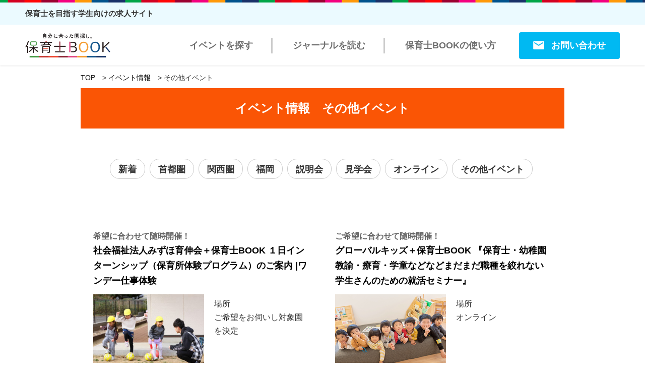

--- FILE ---
content_type: text/html; charset=UTF-8
request_url: https://hoikushibook.com/event-category/other/
body_size: 5334
content:

<!DOCTYPE html>
<html lang="ja">
<head>
<!-- Google tag (gtag.js) -->
<script async src="https://www.googletagmanager.com/gtag/js?id=G-J39WJEPSLD"></script>
<script>
  window.dataLayer = window.dataLayer || [];
  function gtag(){dataLayer.push(arguments);}
  gtag('js', new Date());

  gtag('config', 'G-J39WJEPSLD');
</script>
<meta charset="UTF-8">
<title>イベント情報｜保育士の求人・転職・募集【保育士BOOK】</title>
<meta name="viewport" content="width=device-width,initial-scale=1.0,minimum-scale=1.0">
<meta name="description" content="『保育士BOOK』は、保育園や保育士の生の声をお届けする保育情報メディアです。保育園を取り巻く先端の情報やモデルとなる保育士さんのご紹介など、どんどん行なっていきます。">
<meta name="keywords" content="">
<meta name="format-detection" content="telephone=no">
<link rel="icon" href="/favicon.ico">
<!-----css------>
<link rel="stylesheet" href="/css/normalize.css">
<link rel="stylesheet" href="/css/common.css?20260118124036">

<link rel="stylesheet" href="/css/event.css?20260118124036">
<link rel="stylesheet" href="/css/magnific-popup.css">

<link rel="stylesheet" href="/css/tab.css?20260118124036">

<!--javascript-->
<script src="/js/jquery-3.6.0.min.js"></script>
<script src="/js/common.js?20221027"></script>
<script src="/js/jquery.magnific-popup.min.js"></script>
<script src="/js/event.js?20260118124036"></script>
<meta name='robots' content='max-image-preview:large' />
<style id='classic-theme-styles-inline-css' type='text/css'>
/*! This file is auto-generated */
.wp-block-button__link{color:#fff;background-color:#32373c;border-radius:9999px;box-shadow:none;text-decoration:none;padding:calc(.667em + 2px) calc(1.333em + 2px);font-size:1.125em}.wp-block-file__button{background:#32373c;color:#fff;text-decoration:none}
</style>
<link rel="canonical" href="https://hoikushibook.com/event/event-category/other/"><script src="https://cdnjs.cloudflare.com/ajax/libs/jquery-cookie/1.4.1/jquery.cookie.js"></script>
<!-- Meta Pixel Code -->
<script>
!function(f,b,e,v,n,t,s)
{if(f.fbq)return;n=f.fbq=function(){n.callMethod?
n.callMethod.apply(n,arguments):n.queue.push(arguments)};
if(!f._fbq)f._fbq=n;n.push=n;n.loaded=!0;n.version='2.0';
n.queue=[];t=b.createElement(e);t.async=!0;
t.src=v;s=b.getElementsByTagName(e)[0];
s.parentNode.insertBefore(t,s)}(window, document,'script',
'https://connect.facebook.net/en_US/fbevents.js');
fbq('init', '1511566396281040');
fbq('track', 'PageView');
</script>
<noscript><img height="1" width="1" style="display:none"
src="https://www.facebook.com/tr?id=1511566396281040&ev=PageView&noscript=1"
/></noscript>
<!-- End Meta Pixel Code -->

<!-- Google Tag Manager -->
<script>(function(w,d,s,l,i){w[l]=w[l]||[];w[l].push({'gtm.start':
new Date().getTime(),event:'gtm.js'});var f=d.getElementsByTagName(s)[0],
j=d.createElement(s),dl=l!='dataLayer'?'&l='+l:'';j.async=true;j.src=
'https://www.googletagmanager.com/gtm.js?id='+i+dl;f.parentNode.insertBefore(j,f);
})(window,document,'script','dataLayer','GTM-KSFQT3XW');</script>
<!-- End Google Tag Manager -->

</head>

<body>

<!-- Google Tag Manager (noscript) -->
<noscript><iframe src="https://www.googletagmanager.com/ns.html?id=GTM-KSFQT3XW"
height="0" width="0" style="display:none;visibility:hidden"></iframe></noscript>
<!-- End Google Tag Manager (noscript) -->
<header>
	<div id="header-catchphrase">
		<p>保育士を目指す学生向けの求人サイト</p>
	</div>
	<div class="nav_wrap">
		<h1 class="sp_h1"><a href="/"><img src="/images/common/header_logo.png" alt="保育士BOOK"></a></h1>
		<div class="sp-menu-list">
			<ul>
				<li id="spmenu-contact">
					<a href="/contact/general/">
						<img src="/images/common/icon-header-contact.png" width="53" height="53">
						<span>無料相談</span>
					</a>
				</li>
				<li id="spmenu-search">
					<a href="/search/">
						<img src="/images/common/icon-header-search.png" width="48" height="48">
						<span>求人検索</span>
					</a>
				</li>
				<li id="spmenu-menu" class="Toggle">
					<img src="/images/common/icon-header-menu.png" width="80" height="44">
					<span>メニュー</span>
				</li>
			</ul>
		</div>
		<span class="NavMenu_close"></span>
		<nav class="NavMenu">
			<h1><a href="/"><img src="/images/common/header_logo.png" alt="保育士BOOK"></a></h1>
			<div>
				<ul class="nav_global">
					<li class="nav_global_1 sp"><a href="/search/" id="sp-menu-job">求人を探す</a></li>
					<li class="nav_global_2"><a href="/event/" id="sp-menu-event">イベントを探す</a></li>
					<li class="nav_global_3"><a href="/journal/" id="sp-menu-journal">ジャーナルを読む</a></li>
					<li class="nav_global_4"><a href="/start-guide/" id="sp-menu-howto">保育士BOOKの使い方</a></li>
				</ul>
			</div>
			<div class="sp NavMenu_banner">
				<div>
					<a href="https://liff.line.me/1656189588-NK0WnrJE/landing?follow=%40tmu5208o&lp=eBTOUn&liff_id=1656189588-NK0WnrJE">
						<img src="/images/common/banner-menu-line.png" width="668" height="136" alt="LINEでプロに就活相談">
					</a>
				</div>
			</div>
		</nav>
		<div class="nav_contact_wrap">
			<ul class="nav_contact">
				<li class="pc">
					<a href="/contact/general/">お問い合わせ</a>
				</li>
			</ul>
		</div>
	</div>
</header>
<main id="event" class="wrap">
<nav class="bread">
<ul>
<li><a href="/">TOP</a></li>
<li><a href="/event/">イベント情報</a></li>
<li>その他イベント</li>
</ul>
</nav>
<h2 class="page_title">イベント情報　その他イベント</h2>
<div class="slider"></div>
<div class="category">
<ul>
<li><a href="/event-category/new">新着</a></li>
<li><a href="/event-category/capital">首都圏</a></li>
<li><a href="/event-category/kansai">関西圏</a></li>
<li><a href="/event-category/fukuoka">福岡</a></li>
<li><a href="/event-category/information">説明会</a></li>
<li><a href="/event-category/tour">見学会</a></li>
<li><a href="/event-category/online">オンライン</a></li>
<li><a href="/event-category/other">その他イベント</a></li>
</ul>
</div>

<article class="list flexbox">

<dl>
<dt>
<a href="https://hoikushibook.com/event/22-057">
<span class="date">希望に合わせて随時開催！</span>社会福祉法人みずほ育伸会＋保育士BOOK １日インターンシップ（保育所体験プログラム）のご案内 |ワンデー仕事体験</a>
</dt>
<dd class="flexbox">
<a href="https://hoikushibook.com/event/22-057">
<img src="https://hoikushibook.com/control2023/wp-content/uploads/2022/02/6DAC25E1-5E9F-472A-955F-9737D254C8CD-300x224.jpeg" class="radius" /></a>
<div>
<ul class="tag flexbox">
<li></li>
<li></li>
</ul>
<p><span>場所</span>ご希望をお伺いし対象園を決定</p>
</div>
</dd>
</dl>
<dl>
<dt>
<a href="https://hoikushibook.com/event/22-002">
<span class="date">ご希望に合わせて随時開催！</span>グローバルキッズ＋保育士BOOK 『保育士・幼稚園教諭・療育・学童などなどまだまだ職種を絞れない学生さんのための就活セミナー』</a>
</dt>
<dd class="flexbox">
<a href="https://hoikushibook.com/event/22-002">
<img src="https://hoikushibook.com/control2023/wp-content/uploads/2022/02/2D15BC8F-F44C-4C0A-B9D7-5137378DE9C0.png" class="radius" /></a>
<div>
<ul class="tag flexbox">
<li></li>
<li></li>
</ul>
<p><span>場所</span>オンライン</p>
</div>
</dd>
</dl>
<dl>
<dt>
<a href="https://hoikushibook.com/event/22-003">
<span class="date">ご希望に合わせて随時開催！</span>LITALICOジュニア＋保育士BOOK 『保育士・幼稚園教諭・療育・学童などなどまだまだ職種を絞れない学生さんのための就活セミナー』</a>
</dt>
<dd class="flexbox">
<a href="https://hoikushibook.com/event/22-003">
<img src="https://hoikushibook.com/control2023/wp-content/uploads/2022/02/LITALICO-TOP-300x198.png" class="radius" /></a>
<div>
<ul class="tag flexbox">
<li></li>
<li></li>
</ul>
<p><span>場所</span>オンライン</p>
</div>
</dd>
</dl>
<dl>
<dt>
<a href="https://hoikushibook.com/event/22-004">
<span class="date">ご希望に合わせて随時開催！</span>ニチイ＋保育士BOOK 『福祉業界！？保育業界！？教育業界！？まだまだ業界を絞れない学生さんのための就活セミナー』</a>
</dt>
<dd class="flexbox">
<a href="https://hoikushibook.com/event/22-004">
<img src="https://hoikushibook.com/control2023/wp-content/uploads/2022/02/YA211219_1194-1-300x224.jpg" class="radius" /></a>
<div>
<ul class="tag flexbox">
<li></li>
<li></li>
</ul>
<p><span>場所</span>オンライン</p>
</div>
</dd>
</dl>
<dl>
<dt>
<a href="https://hoikushibook.com/event/22-005">
<span class="date">ご希望に合わせて随時開催！</span>ポピンズ＋保育士BOOK 『保育資格のキャリアの可能性を考える就活セミナー』</a>
</dt>
<dd class="flexbox">
<a href="https://hoikushibook.com/event/22-005">
<img src="https://hoikushibook.com/control2023/wp-content/uploads/2022/02/CB9497A4-68A0-429F-8E6F-F0B827596A9A-300x224.jpeg" class="radius" /></a>
<div>
<ul class="tag flexbox">
<li></li>
<li></li>
</ul>
<p><span>場所</span>オンライン</p>
</div>
</dd>
</dl>
<dl>
<dt>
<a href="https://hoikushibook.com/event/22-006">
<span class="date">ご希望に合わせて随時開催！</span>社会福祉法人まあれ愛恵会 と保育士BOOK共催　 『キャリアを考える２０２３・２４就活セミナー』 オンライン</a>
</dt>
<dd class="flexbox">
<a href="https://hoikushibook.com/event/22-006">
<img src="https://hoikushibook.com/control2023/wp-content/uploads/2022/02/C6C29C3A-39E3-48E0-B214-E0124A0F4BEA.png" class="radius" /></a>
<div>
<ul class="tag flexbox">
<li></li>
<li></li>
</ul>
<p><span>場所</span>オンライン</p>
</div>
</dd>
</dl>
<dl>
<dt>
<a href="https://hoikushibook.com/event/22-007">
<span class="date">ご希望に合わせて随時開催！</span>株式会社クオリス と保育士BOOK共催　 『キャリアを考える２０２３・２４就活セミナー』 オンライン</a>
</dt>
<dd class="flexbox">
<a href="https://hoikushibook.com/event/22-007">
<img src="https://hoikushibook.com/control2023/wp-content/uploads/2022/02/7C5D9D2D-4017-4478-8606-E2C21D011497.png" class="radius" /></a>
<div>
<ul class="tag flexbox">
<li></li>
<li></li>
</ul>
<p><span>場所</span>オンライン</p>
</div>
</dd>
</dl>
<dl>
<dt>
<a href="https://hoikushibook.com/event/22-008">
<span class="date">ご希望に合わせて随時開催！</span>社会福祉法人わおわお福祉会 と保育士BOOK共催　 『キャリアを考える２０２３・２４就活セミナー』 オンライン</a>
</dt>
<dd class="flexbox">
<a href="https://hoikushibook.com/event/22-008">
<img src="https://hoikushibook.com/control2023/wp-content/uploads/2022/02/F6AD6131-F678-41C3-90E8-0F41B7D29754.png" class="radius" /></a>
<div>
<ul class="tag flexbox">
<li></li>
<li></li>
</ul>
<p><span>場所</span>オンライン</p>
</div>
</dd>
</dl>
<dl>
<dt>
<a href="https://hoikushibook.com/event/22-009">
<span class="date">ご希望に合わせて随時開催！</span>AIAI Child Care株式会社 と保育士BOOK共催　 『キャリアを考える２０２３・２４就活セミナー』 オンライン</a>
</dt>
<dd class="flexbox">
<a href="https://hoikushibook.com/event/22-009">
<img src="https://hoikushibook.com/control2023/wp-content/uploads/2022/02/AIAI-共催_イベント詳細用-300x224.png" class="radius" /></a>
<div>
<ul class="tag flexbox">
<li></li>
<li></li>
</ul>
<p><span>場所</span>オンライン</p>
</div>
</dd>
</dl>
<dl>
<dt>
<a href="https://hoikushibook.com/event/22-010">
<span class="date">ご希望に合わせて随時開催！</span>中央出版株式会社　アイン保育園 と保育士BOOK共催　 『キャリアを考える２０２３・２４就活セミナー』 オンライン</a>
</dt>
<dd class="flexbox">
<a href="https://hoikushibook.com/event/22-010">
<img src="https://hoikushibook.com/control2023/wp-content/uploads/2022/02/e1645159448291-300x205.jpg" class="radius" /></a>
<div>
<ul class="tag flexbox">
<li></li>
<li></li>
</ul>
<p><span>場所</span>オンライン</p>
</div>
</dd>
</dl>
<dl>
<dt>
<a href="https://hoikushibook.com/event/22-011">
<span class="date">ご希望に合わせて随時開催！</span>社会福祉法人大地会 と保育士BOOK共催　 『キャリアを考える２０２３・２４就活セミナー』 オンライン</a>
</dt>
<dd class="flexbox">
<a href="https://hoikushibook.com/event/22-011">
<img src="https://hoikushibook.com/control2023/wp-content/uploads/2022/02/8E334036-44A5-4ADB-A1C6-AF91C5633C77-300x224.jpeg" class="radius" /></a>
<div>
<ul class="tag flexbox">
<li></li>
<li></li>
</ul>
<p><span>場所</span>オンライン</p>
</div>
</dd>
</dl>
<dl>
<dt>
<a href="https://hoikushibook.com/event/22-012">
<span class="date">ご希望に合わせて随時開催！</span>うぐす保育園 と保育士BOOK共催　 『キャリアを考える２０２３・２４就活セミナー』 オンライン</a>
</dt>
<dd class="flexbox">
<a href="https://hoikushibook.com/event/22-012">
<img src="https://hoikushibook.com/control2023/wp-content/uploads/2022/02/640E2978-B19F-4CC7-AC84-EAB6D2D3B63A-300x224.jpeg" class="radius" /></a>
<div>
<ul class="tag flexbox">
<li></li>
<li></li>
</ul>
<p><span>場所</span>オンライン</p>
</div>
</dd>
</dl>
<dl>
<dt>
<a href="https://hoikushibook.com/event/22-027">
<span class="date">ご希望に合わせて随時開催！</span>株式会社ニリアバニー と保育士BOOK共催　 『キャリアを考える２０２３・２４就活セミナー』 オンライン</a>
</dt>
<dd class="flexbox">
<a href="https://hoikushibook.com/event/22-027">
<img src="https://hoikushibook.com/control2023/wp-content/uploads/2022/02/9DE0C7C0-7266-43B6-A36D-957DCC202FF4-300x290.png" class="radius" /></a>
<div>
<ul class="tag flexbox">
<li></li>
<li></li>
</ul>
<p><span>場所</span>オンライン</p>
</div>
</dd>
</dl>
<dl>
<dt>
<a href="https://hoikushibook.com/event/22-028">
<span class="date">ご希望に合わせて随時開催！</span>株式会社木下の保育 と保育士BOOK共催　 『キャリアを考える２０２３・２４就活セミナー』 オンライン</a>
</dt>
<dd class="flexbox">
<a href="https://hoikushibook.com/event/22-028">
<img src="https://hoikushibook.com/control2023/wp-content/uploads/2021/03/D-1-300x224.png" class="radius" /></a>
<div>
<ul class="tag flexbox">
<li></li>
<li></li>
</ul>
<p><span>場所</span>オンライン</p>
</div>
</dd>
</dl>
<dl>
<dt>
<a href="https://hoikushibook.com/event/22-015">
<span class="date">ご希望に合わせて随時開催！</span>社会福祉法人みずほ育伸会 と保育士BOOK共催　 『キャリアを考える２０２３・２４就活セミナー』 オンライン</a>
</dt>
<dd class="flexbox">
<a href="https://hoikushibook.com/event/22-015">
<img src="https://hoikushibook.com/control2023/wp-content/uploads/2022/02/6DAC25E1-5E9F-472A-955F-9737D254C8CD-300x224.jpeg" class="radius" /></a>
<div>
<ul class="tag flexbox">
<li></li>
<li></li>
</ul>
<p><span>場所</span>オンライン</p>
</div>
</dd>
</dl>
<dl>
<dt>
<a href="https://hoikushibook.com/event/22-013">
<span class="date">ご希望に合わせて随時開催！</span>株式会社キッズフォレ と保育士BOOK共催　 『キャリアを考える２０２３・２４就活セミナー』 オンライン</a>
</dt>
<dd class="flexbox">
<a href="https://hoikushibook.com/event/22-013">
<img src="https://hoikushibook.com/control2023/wp-content/uploads/2022/02/C3E01A2B-3CF0-4A16-80CE-5EFD5541F934.png" class="radius" /></a>
<div>
<ul class="tag flexbox">
<li></li>
<li></li>
</ul>
<p><span>場所</span>オンライン</p>
</div>
</dd>
</dl>
<dl>
<dt>
<a href="https://hoikushibook.com/event/22-026">
<span class="date">ご希望に合わせて随時開催！</span>ピジョンハーツ株式会社 と保育士BOOK共催　 『キャリアを考える２０２３・２４就活セミナー』 オンライン</a>
</dt>
<dd class="flexbox">
<a href="https://hoikushibook.com/event/22-026">
</a>
<div>
<ul class="tag flexbox">
<li></li>
<li></li>
</ul>
<p><span>場所</span>オンライン</p>
</div>
</dd>
</dl>
<dl>
<dt>
<a href="https://hoikushibook.com/event/22-025">
<span class="date">ご希望に合わせて随時開催！</span>株式会社アンジェリカ と保育士BOOK共催　 『キャリアを考える２０２３・２４就活セミナー』 オンライン</a>
</dt>
<dd class="flexbox">
<a href="https://hoikushibook.com/event/22-025">
<img src="https://hoikushibook.com/control2023/wp-content/uploads/2021/12/アンジェリカえほん保育園1-300x161.png" class="radius" /></a>
<div>
<ul class="tag flexbox">
<li></li>
<li></li>
</ul>
<p><span>場所</span>オンライン</p>
</div>
</dd>
</dl>
<dl>
<dt>
<a href="https://hoikushibook.com/event/22-014">
<span class="date">ご希望に合わせて随時開催！</span>社会福祉法人檸檬会 と保育士BOOK共催　 『キャリアを考える２０２３・２４就活セミナー』 オンライン</a>
</dt>
<dd class="flexbox">
<a href="https://hoikushibook.com/event/22-014">
<img src="https://hoikushibook.com/control2023/wp-content/uploads/2022/02/檸檬会１-300x200.jpg" class="radius" /></a>
<div>
<ul class="tag flexbox">
<li></li>
<li></li>
</ul>
<p><span>場所</span>オンライン</p>
</div>
</dd>
</dl>
<dl>
<dt>
<a href="https://hoikushibook.com/event/22-048">
<span class="date">ご希望に合わせて随時開催！</span>社会福祉法人まあれ愛恵会＋保育士BOOK １日インターンシップ（保育所体験プログラム）のご案内 | ワンデー仕事体験</a>
</dt>
<dd class="flexbox">
<a href="https://hoikushibook.com/event/22-048">
<img src="https://hoikushibook.com/control2023/wp-content/uploads/2022/02/C6C29C3A-39E3-48E0-B214-E0124A0F4BEA.png" class="radius" /></a>
<div>
<ul class="tag flexbox">
<li></li>
<li></li>
</ul>
<p><span>場所</span>ご希望をお伺いし対象園を決定</p>
</div>
</dd>
</dl>
<dl>
<dt>
<a href="https://hoikushibook.com/event/22-049">
<span class="date">ご希望に合わせて随時開催！</span>株式会社クオリス＋保育士BOOK １日インターンシップ（保育所体験プログラム）のご案内 | ワンデー仕事体験</a>
</dt>
<dd class="flexbox">
<a href="https://hoikushibook.com/event/22-049">
<img src="https://hoikushibook.com/control2023/wp-content/uploads/2022/02/7C5D9D2D-4017-4478-8606-E2C21D011497.png" class="radius" /></a>
<div>
<ul class="tag flexbox">
<li></li>
<li></li>
</ul>
<p><span>場所</span>ご希望をお伺いし対象園を決定</p>
</div>
</dd>
</dl>
<dl>
<dt>
<a href="https://hoikushibook.com/event/22-050">
<span class="date">ご希望に合わせて随時開催！</span>社会福祉法人わおわお福祉会＋保育士BOOK １日インターンシップ（保育所体験プログラム）のご案内 | ワンデー仕事体験</a>
</dt>
<dd class="flexbox">
<a href="https://hoikushibook.com/event/22-050">
<img src="https://hoikushibook.com/control2023/wp-content/uploads/2022/02/50A8401-1-e1645159919721-300x200.jpg" class="radius" /></a>
<div>
<ul class="tag flexbox">
<li></li>
<li></li>
</ul>
<p><span>場所</span>ご希望をお伺いし対象園を決定</p>
</div>
</dd>
</dl>
<dl>
<dt>
<a href="https://hoikushibook.com/event/22-051">
<span class="date">ご希望に合わせて随時開催！</span>中央出版株式会社アイン保育園＋保育士BOOK １日インターンシップ（保育所体験プログラム）のご案内 |ワンデー仕事体験</a>
</dt>
<dd class="flexbox">
<a href="https://hoikushibook.com/event/22-051">
<img src="https://hoikushibook.com/control2023/wp-content/uploads/2022/02/e1645159448291-300x205.jpg" class="radius" /></a>
<div>
<ul class="tag flexbox">
<li></li>
<li></li>
</ul>
<p><span>場所</span>ご希望をお伺いし対象園を決定</p>
</div>
</dd>
</dl>
<dl>
<dt>
<a href="https://hoikushibook.com/event/22-053">
<span class="date">ご希望に合わせて随時開催！</span>社会福祉法人大地会＋保育士BOOK １日インターンシップ（保育所体験プログラム）のご案内 |ワンデー仕事体験</a>
</dt>
<dd class="flexbox">
<a href="https://hoikushibook.com/event/22-053">
<img src="https://hoikushibook.com/control2023/wp-content/uploads/2022/02/8E334036-44A5-4ADB-A1C6-AF91C5633C77-300x224.jpeg" class="radius" /></a>
<div>
<ul class="tag flexbox">
<li></li>
<li></li>
</ul>
<p><span>場所</span>ご希望をお伺いし対象園を決定</p>
</div>
</dd>
</dl>
<dl>
<dt>
<a href="https://hoikushibook.com/event/22-056">
<span class="date">ご希望に合わせて随時開催！</span>社会福祉法人檸檬会＋保育士BOOK １日インターンシップ（保育所体験プログラム）のご案内 |ワンデー仕事体験</a>
</dt>
<dd class="flexbox">
<a href="https://hoikushibook.com/event/22-056">
<img src="https://hoikushibook.com/control2023/wp-content/uploads/2022/02/檸檬会１-300x200.jpg" class="radius" /></a>
<div>
<ul class="tag flexbox">
<li></li>
<li></li>
</ul>
<p><span>場所</span>ご希望をお伺いし対象園を決定</p>
</div>
</dd>
</dl>
<dl>
<dt>
<a href="https://hoikushibook.com/event/22-044">
<span class="date">ご希望に合わせて平日にて随時開催！</span>ピジョンハーツ株式会社＋保育士BOOK １日保育所体験プログラムのご案内 | ワンデー仕事体験</a>
</dt>
<dd class="flexbox">
<a href="https://hoikushibook.com/event/22-044">
</a>
<div>
<ul class="tag flexbox">
<li></li>
<li></li>
</ul>
<p><span>場所</span>練馬区または大田区内の認可園</p>
</div>
</dd>
</dl>

</article>
</main>

<footer class="footer">
    <!-- <div class="banner_staion2024">
<a href="https://hoikushibook.com/journal/4570/?utm_source=hoikushibook&utm_medium=banner&utm_campaign=20231010"><img src="/images/common/banner_station20231010.png"></a>
</div> -->
<section class="wrap">
<div class="line_banner">
<a href="https://liff.line.me/1656189588-NK0WnrJE/landing?follow=%40tmu5208o&lp=yxKoR0&liff_id=1656189588-NK0WnrJE" target="_blank" class="img">友達追加で最新情報をゲット！LINEで就活</a>
</div>
<div class="sns_icon">
<a href="https://liff.line.me/1656189588-NK0WnrJE/landing?follow=%40tmu5208o&lp=yxKoR0&liff_id=1656189588-NK0WnrJE" target="_blank" class="img">LINE</a>
<a href="https://www.facebook.com/hoikushibook/" target="_blank" class="img">facebook</a>
<a href="https://twitter.com/hoikushibook" target="_blank" class="img">X</a>
<a href="https://www.instagram.com/hoikushibook/" target="_blank" class="img">instagram</a>
<a href="https://www.youtube.com/channel/UCtIlSdLbq4807QehPrDf4Cg" target="_blank" class="img">youtube</a>
</div>

<div class="footer-links">
    <ul>
        <li>
            <span>活用する</span>
            <ul>
                <li><a href="/start-guide/">初めての方はこちら</a></li>
                <li><a href="/event/">イベント</a></li>
                <li><a href="/journal/">ジャーナル</a></li>
                <li><a href="https://hoikushibook-library.actibookone.com/" target="_blank" rel="noopener noreferrer">DXライブラリー</a></li>
            </ul>
        </li>
    </ul>
    <ul>
        <li>
            <span>探す</span>
            <ul>
                <li><a href="/news/">新着情報</a></li>
                <li><a href="/nursery-area//">園・施設を探す</a></li>
                <li><a href="/schools/">先輩インタビューを探す</a></li>
                <li><a href="/keyword/">特徴キーワードから探す</a></li>
            </ul>
        </li>
    </ul>
    <ul>
        <li>
            <span>就活する</span>
            <ul>
                <li><a href="/support/">就活サポート</a></li>
                <li><a href="/new-graduate/tour/">園見学ツアー</a></li>
                <li><a href="https://liff.line.me/1656189588-NK0WnrJE/landing?follow=%40tmu5208o&lp=r37jHW&liff_id=1656189588-NK0WnrJE" target="_blank" rel="noopener noreferrer">LINEで就活相談</a></li>
            </ul>
        </li>
    </ul>
    <ul>
        <li>
            <span>運営情報</span>
            <ul>
                <li><a href="/about/">保育士BOOKとは</a></li>
                <li><a href="https://notch.co.jp/" target="_blank" rel="noopener noreferrer">運営会社</a></li>
                <li><a href="/privacy/">プライバシーポリシー</a></li>
                <li><a href="/contact/general/">お問い合わせ</a></li>
            </ul>
        </li>
    </ul>
</div>
</section>
<small>&copy;2022 HoikushiBook 保育士BOOK</small>
</footer>
</body>
</html>


--- FILE ---
content_type: text/css
request_url: https://hoikushibook.com/css/common.css?20260118124036
body_size: 3505
content:
@charset "utf-8";

/*--全体共通のスタイル--*/
pre.cake-error {
    white-space: pre-wrap;
    font-size: 14px;
}
body {
    font-family: "Yu Gothic Medium", "游ゴシック Medium", YuGothic, 游ゴシック体, "ヒラギノ角ゴ Pro W3", メイリオ, sans-serif;
    color: #333333;
    margin: 0;
    line-height: 1.7;
    font-size: 16px;
    -webkit-font-smoothing: antialiased;
    -moz-osx-font-smoothing: grayscale;
}
.pc {
    display: block;
}
.sp {
    display: none !important;
}
p {
    margin: 0;
    word-wrap: break-word;
}
a {
    text-decoration: none;
    color: #333333;
}
a:hover {
    opacity: 0.8;
}
.wrap {
    overflow: hidden;
    width: 960px;
    margin: 0 auto;
}
ul {
    margin: 0;
    padding: 0;
    list-style: none;
}
dd {
    margin: 0;
}
figure {
    margin: 0;
    padding: 0;
}
.left {
    float: left;
}
.right {
    float: right;
}
.float_fix {
	overflow: hidden;
}
.clearfix:after {
    content: " ";
    display: block;
    clear: both;
}
.flexbox {
    display:-webkit-box;
  	display:-ms-flexbox;
    display: flex;
    -ms-flex-wrap: wrap;
    flex-wrap: wrap;
    -webkit-box-pack: justify;
	-ms-flex-pack: justify;
    justify-content: space-between;
    align-items: flex-start;
}
.img {
    overflow: hidden;
    max-width: 100%;
    text-indent: 100%;
    white-space: nowrap;
    display: block;
}

article {
    margin: 0;
    padding: 0;
}
section {
    margin: 0;
    padding: 0;
}

input {
    padding: 0;
    border: none;
    border-radius: 0;
    outline: none;
    background: none;
}
.active {
    display: block;
}
.passive {
    display: none;
}

/*--全体共通のスタイルここまで--*/

/*--header--*/

header {
    width:100%;
    height: auto;
    position:fixed;
    z-index: 100;
    background-color: #ffffff;
    background-image: url("../images/common/colorline.png");
    background-size: auto 5px;
    background-repeat: repeat-x;
    background-position: left top;
    box-shadow: 0 0 3px #ccc;
}
header #header-catchphrase {
    margin: 5px auto 0;
    background: #EBFAFF;
}
header #header-catchphrase p {
    float: none;
    width: 1180px;
    margin: 0 auto;
    padding: 0 5px;
    font-size: 15px;
    font-weight: bold;
    line-height: 2.95;
}
header h1 {
    margin: 20px auto 30px 80px;
    width: 175px;
    height: auto;
    float: left;
}
header h1 img {
    width: 170px;
    height: auto;
}
header p {
    margin: 28px 20px auto auto;
    width: 123px;
    height: auto;
    float: right;
}
header p img {
    width: 123px;
    height: auto;
}
header nav {
    background: #ffffff;
    padding: 0;
    margin-bottom: 20px;
}
header nav > div {
    margin-left: auto;
}
header nav ul li {
    display: inline-block;
    line-height: 1.2;
    border-right: 3px solid #cccccc;
    padding-right: 27px;
}	
header nav ul li:last-of-type {
    border-right: none;
    padding-right: 0;
}
header nav ul li a {
    font-size: 1.1rem;
    font-weight: bold;
    color: #6E6E6E;
}
.nav_wrap span.NavMenu_close {
    display: none;
}
/*--headerここまで--*/

/*--footer--*/

footer {
    margin-top: 60px;
    background-color: #f1f1f1;
    background-image: url("../images/common/colorline.png");
    background-repeat: repeat-x;
    background-position: left bottom;
    padding: 40px 0px 62px;
}
footer div.line_banner {
    text-align: center;
}
footer div.line_banner a {
    width: 357px;
    height: 106px;
    margin: 0 auto 30px;
    background: url(../images/common/banner_line.png) no-repeat;
    background-size: contain;
}
footer div.sns_icon {
    text-align:center;
}
footer div.sns_icon a {
    width: 47px;
    height: 47px;
    display: inline-block;
    margin: 0 6px;
}
footer div.sns_icon a:nth-of-type(1) {
    background:url(../images/common/icon_line.png) no-repeat;
    background-size:contain;
}
footer div.sns_icon a:nth-of-type(2) {
    background:url(../images/common/icon_fb.png) no-repeat;
    background-size:contain;
}
footer div.sns_icon a:nth-of-type(3) {
    background:url(../images/common/icon_x.png) no-repeat;
    background-size:contain;
}
footer div.sns_icon a:nth-of-type(4) {
    background:url(../images/common/icon_insta.png) no-repeat;
    background-size:contain;
}
footer div.sns_icon a:nth-of-type(5) {
    background:url(../images/common/icon_youtube.png) no-repeat;
    background-size:contain;
}
footer div.footer-links {
    display: flex;
    margin: 2rem 5px 0 1rem;
}
footer div.footer-links > ul {
    flex: 1;
    padding: 1rem;
}
footer div.footer-links ul li span {
    display: block;
    margin-bottom: 1px;
    font-weight: bold;
}
footer div.footer-links ul li ul li {
    display: block;
}
footer div.footer-links ul li ul li a {
    display: block;
    padding: 2px 1px;
    font-size: 0.9rem;
}
footer div.footer-links ul li ul li a[target="_blank"]::after {
    content: '';
    display: inline-block;
    width: 11px;
    height: 11px;
    margin-left: 6px;
    background-image: url('/images/common/icon_external.png');
    background-size: 100% 100%;
}
@media screen and (max-width:750px) {
    footer div.footer-links {
        display: block;
        margin: 1rem 0 0;
    }
    footer div.footer-links > ul {
        display: inline-block;
        width: 46%;
        margin: 1rem 0;
        padding: 0 5px;
        vertical-align: top;
    }
    footer div.footer-links ul li ul {
        margin: 0;
    }
    footer div.footer-links ul li span {
        margin-bottom: 5px;
    }
    footer div.footer-links ul li ul li a {
        font-size: 0.9rem;
        line-height: 1.8;
    }
}
footer small {
    display: block;
    text-align: center;
    padding-top: 80px;
    font-size: 12px;
}

/*--footerここまで--*/

/* 就職活動ステーション2024バナー ここから */
.banner_staion2024 a {
    position: fixed;
    right: 10px;
    bottom: 10px;
    z-index: 1;
    width: 480px;
}
.banner_staion2024 a:hover {
    opacity: 1;
    scale: 1.03;
}
.banner_staion2024 a img {
    width: 100%;
    height: auto;
    vertical-align: bottom;
} 
@media screen and (max-width:750px) {
    footer {
        margin-bottom: 80px;
    }
    .banner_staion2024 {
        width: 100%;
        opacity: 1;
    }
    .banner_staion2024 a {
        position: fixed;
        left: 0;
        bottom: 0;
        width: 100%;
        height: auto;
    }
}
/* 就職活動ステーション2024バナー ここまで */

/* 四角バナー ここから */
.banner-square {
    display: none;
    position: fixed;
    right: 1.5rem;
    bottom: 1.5rem;
    z-index: 99;
    width: 240px;
    height: 240px;
    border-radius: 12px;
    box-shadow: 0 0 10px #999;
    background: #fff;
}
.banner-square > div {
    position: relative;
}
.banner-square a {
    display: block;
}
.banner-square a:hover {
    opacity: 0.8;
    cursor: pointer;
}
.banner-square span {
    display: block;
    position: absolute;
    top: -7px;
    right: -7px;
    width: 25px;
    height: 25px;
}
.banner-square span :hover {
    cursor: pointer;
}
.banner-square a img,
.banner-square span img {
    width: 100%;
    height: 100%;
    vertical-align: bottom;
}
/* 四角バナー ここまで */

/*-- スマートフォン用ここから --*/

@media screen and (max-width:750px) { 
    
    /*--全体共通のスタイル--*/
    
    .wrap {
        width:92%;
    }
    .pc {
        display: none !important;
    }
    .sp {
        display: block !important;
    }
    
    /*--全体共通のスタイルここまで--*/
    
    /*--header--*/
    
    header {
        width:100%;
        position: fixed;
        overflow: hidden;
        box-shadow: none;
    }
    header #header-catchphrase {
        margin: 5px 0 0;
    }
    header #header-catchphrase p {
        width: 100%;
        max-width: 100%;
        margin: 0;
        font-size: 12px;
        line-height: 2.4;
        text-align: center;
    }
    header .nav_wrap {
        box-sizing: border-box;
        -webkit-box-sizing: border-box;
        padding: 8px 10px 1px;
    }
    header h1 {
        margin: 8px auto 2px !important;
        width: 33%;
        height: auto;
        float: left;
    }
    header h1 a {
        display: block;
    }
    header h1 img {
        width: 100%;
        height: auto;
    }
    header p {
        margin: 28px 65px auto auto;
        width: 238px;
        max-width: 30%;
        height: auto;
        float: right;
    }
    header p img {
        width: 238px;
        max-width: 100%;
        height: auto;
    }
    
    nav.NavMenu{
        position: fixed;
        z-index: 500;
        top: 0;
        left: 0;
        background: #EEF6F8;
        text-align: center;
        width: 100%;
        height: 100%;
        padding: 70px 30px 2rem;
        overflow-x: hidden;
        overflow-y: scroll;
        transform: translateY(-100%);
        transition: all 0.3s;
        box-sizing: border-box;
        -webkit-box-sizing: border-box;
    }
    nav.NavMenu .searchbox form {
        position: relative;
    }
    nav.NavMenu .searchbox input[type="text"] {
        box-sizing: border-box;
        -webkit-box-sizing: border-box;
        width: 100%;
        padding: 12px 2.8rem 12px 1.0rem;
        border: 2px solid #333;
        border-radius: 4px;
        background: #fff !important;
        font-size: 0.9rem;
        font-weight: bold;
    }
    nav.NavMenu .searchbox input[type="submit"] {
        position: absolute;
        top: 0;
        bottom: 0;
        right: 14px;
        margin: auto;
        width: 23px;
        height: 23px;
        background: url(../images/index/icon_musimegane.png) no-repeat right center #fff;
        background-size: contain;
    }
    nav.NavMenu > p.sp {
        float: none;
        width: 100%;
        max-width: 100%;;
        margin: 1.8rem 1px 4px;
        font-size: 0.9rem;
        font-weight: bold;
        text-align: left;
        box-sizing: border-box;
        -webkit-box-sizing: border-box;
    }
    nav.NavMenu div p {
        box-sizing: border-box;
        -webkit-box-sizing: border-box;
        float: none;
        width: 100%;
        max-width: 100%;
        margin: 0;
        padding: 10px 1rem;
        color: #fff;
        font-weight: bold;
        text-align: left;
        position: relative;
    }
    nav.NavMenu div p:after {
        content: '';
        position: absolute;
        top: 16px;
        right: 14px;
        width: 7px;
        height: 7px;
        border-right: 2px solid #fff;
        border-bottom: 2px solid #fff;
        transform: rotate(45deg);
    }
    nav.NavMenu div p.nm-active:after {
        top: 20px;
        transform: rotate(-135deg);
    }
    nav.NavMenu .sp ul {
        display: none;
        width: 100%;
        margin: 0 auto;
    }
    nav.NavMenu ul li {
        width: 100%;
        position: relative;
    }
    nav.NavMenu ul li a {
        display: block;
        padding: 12px 1.8rem;
        color: #444;
        font-size: 0.9rem;
        font-weight: bold;
        text-align:left;
    }
    
    header nav.NavMenu ul li {
        border-right: none;
        padding-right: 0;
    }

    nav.NavMenu > div.sp {
        margin: 2px 0;
        border-radius: 4px;
    }
    nav.NavMenu > div.sp li {
        border-bottom: 1px solid #fff;
    }
    nav.NavMenu div.NavMenu_keyword {
        background: #fa5505;
    }
    nav.NavMenu div.NavMenu_keyword li {
        background: #fdeadf;
    }
    nav.NavMenu div.NavMenu_staff {
        background: #f4007f;
    }
    nav.NavMenu div.NavMenu_staff li {
        background: #fde6f2;
    }
    nav.NavMenu div.NavMenu_corp {
        background: #12ab55;
    }
    nav.NavMenu div.NavMenu_corp li {
        background: #daf9ea;
    }
    nav.NavMenu div.NavMenu_nursery {
        background: #00538d;
    }
    nav.NavMenu div.NavMenu_nursery li {
        background: #e3faff;
    }
    nav.NavMenu .nav_global li {
        box-sizing: border-box;
        -webkit-box-sizing: border-box;
        margin: 0 0 20px;
        border-radius: 4px;
    }
    nav.NavMenu .nav_global li a {
        margin: 0 !important;
        padding: 15px 1rem 15px 3.3rem !important;
        border-radius: 100px;
        font-size: 1.1rem;
        font-weight: bold;
        line-height: 1.0;
        background: #fff;
        position: relative;
    }
    nav.NavMenu .nav_global li a::before {
        content: '';
        display: inline-block;
        width: auto;
        height: 20px;
        background-size: auto 100%;
        background-repeat: no-repeat;
        background-position: center center;
        position: absolute;
        top: 50%;
        left: 14px;
        transform: translateY(-50%);
    }
    a#sp-menu-job::before,
    a#sp-menu-event::before {
        width: 31px;
        height: 31px;
        background-image: url(../images/common/icon-menu-search.png);
    }
    a#sp-menu-journal::before {
        width: 28px;
        height: 20px;
        background-image: url(../images/common/icon-menu-read.png);
    }
    a#sp-menu-howto::before {
        width: 26px;
        height: 26px;
        background-image: url(../images/common/icon-menu-howto.png);
    }
    nav.NavMenu .NavMenu_banner div {
        margin: 7px 2px 0;
    }
    nav.NavMenu .NavMenu_banner div img {
        width: 100%;
        height: auto;
    }
    nav.NavMenu.active{
        transform: translateY(0%);
    }

    .nav_wrap span.NavMenu_close {
        position: fixed;
        z-index: 10000;
        top: 0;
        right: 0;
        width: 45px;
        height: 45px;
        background: #4A4A4A;
        line-height: 1;
        font-weight: bold;
        color: #fff;
    }
    .nav_wrap span.NavMenu_close:after {
        content: '';
        width: 22px;
        height: 4px;
        background: #fff;
        position: absolute;
        top: 50%;
        left: 50%;
        transform: translate(-50%, -50%) rotate(45deg);
    }
    .nav_wrap span.NavMenu_close:before {
        content: '';
        width: 22px;
        height: 4px;
        background: #fff;
        position: absolute;
        top: 50%;
        left: 50%;
        transform: translate(-50%, -50%) rotate(-45deg);
    }
    header .icon_beginner {
        width: 18px !important;
    }
    header .icon_beginner a {

    }
    header .icon_beginner a img {
        width: 100%;
        height: auto;
    }
    footer ul {
        margin-bottom: 50px;
    }

    /* 四角バナー */
    .banner-square {
        right: 1.0rem;
        bottom: 1.2rem;
        width: 190px;
        height: 190px;
    }
    .banner-square span {
        top: -7px;
        right: -7px;
        width: 28px;
        height: 28px;
    }

    header #search_menu {
        /* display: none !important; */
        padding: 0 !important;
        border-bottom: none !important;
        z-index: 700;
    }
    header #search_menu .sp {
        display: flex !important;
    }
    header #nav_search #search_menu ul li {
        margin: 0 !important;
        padding: 9px 10px;
        border-radius: 0;
        font-size: 14px !important;
    }
    header #nav_search #search_menu ul li span {
        font-size: 14px !important;
        line-height: 1.2;
    }
    main {
        /* padding-top: 58px !important; */
        padding-top: 90px !important;
    }
    main nav li {
        font-size: 12px !important;
    }
}


--- FILE ---
content_type: text/css
request_url: https://hoikushibook.com/css/event.css?20260118124036
body_size: 2476
content:
@charset "utf-8";

/* 共通 */
body {
font-family: "Yu Gothic Medium", "游ゴシック Medium", YuGothic, 游ゴシック体, "ヒラギノ角ゴ Pro W3", メイリオ, sans-serif;
line-height: 1.7;
}
h1,h2,h3,h4,h5,dl {
padding: 0;
margin: 0;
}
a {
text-decoration: none;
color: #000;
}
figure {
margin: 0;
padding: 0;
}
.pc {
display: block;
}
.sp {
display: none;
}
.flex {
display: flex;
}
.grid {
display: grid;
}
.wrap {
max-width: 960px;
margin: 0 auto;
}
.tx_center {
text-align: center;
}
.clear {
clear: both;
}
main {
padding-top: 140px;
}
/*パンくずリスト*/
nav.bread li {
    display: inline-block;
    font-size: 14px;
}
nav.bread li::after {
    content: " >";
    margin-left: 10px;
}
nav.bread li:last-of-type::after {
    content: "";
}
nav.bread {
    margin-bottom: 8px;
}





/*この園へのお問い合わせはこちら！ここから*/
.contact_banner {
    opacity: 0;
}
.contact_banner img {
    height: auto;
    max-width: 100%;
}
/*この園へのお問い合わせはこちら！ここまで*/






@media screen and (max-width: 750px) {
main {
    padding-top: 0px;
}
nav.bread li {
    font-size: 12px;
}
/*この園へのお問い合わせはこちら！ここから*/
.contact_banner {
    width: 100%;
    position: fixed;
    left: 0;
    bottom: 0;
    padding: 8px 0;
    background-color: #f1f1f1;
    background-image: url(../images/houjin/colorline_s.png);
    background-repeat: no-repeat;
    background-position: left bottom;
    background-size: contain;
    opacity: 1;
    z-index: 400;
}
.contact_banner p {
    text-align: center;
    font-size: 16px;
    font-weight: bold;
    margin-bottom: 8px;
}
.contact_banner ul {
    width: 92%;
    margin: 0 auto;
}
.contact_banner ul li {
    width: 30%;
}
.is-hidden {
    visibility: hidden;
    opacity: 0;
}
/*この園へのお問い合わせはこちら！ここまで*/

}    







/* イベント一覧ページ */
h2.page_title {
    text-align: center;
    margin: 0;
    font-size: 24px;
    color: white;
    background: #fa5505;
    padding: 20px 0px;
}
img{
    max-width:100%;
}

article {
    margin: 70px auto;
}
.top_visual {
    text-align: center;
    margin: 0 auto;
}
.top_visual img {
    max-width: 100%; 
}
.slider {
    max-width: 670px;
    margin: 40px auto 60px;
}
.slider .slick-dots li button:before {
    /*font-size: 50px;*/
}
.slider .slick-dots li.slick-active button:before {
    color: #f49e1c;
}

.category ul {
    text-align: center;
}
.category ul li {
    font-size: 18px;
    font-weight: bold;
    display: inline-block;
}
.category ul li a {
    display: inline-block;
    padding: 5px 16px;
    margin-right: 5px;
    height: 28px;
    color: #333333;
    border: 1px solid #cccccc;
    border-radius: 19px;
    background: #ffffff;
}
.category ul li a:nth-last-of-type() {
    margin-right: 0;
}
.category ul li a:hover {
    background: #f3c844;
    border: 1px solid #f3c844;
    border-radius: 19px;
}

.list dl {
    box-sizing: border-box;
    width: 50%;
    margin: 0;
    padding: 30px 25px;
    border-bottom: 1px solid #cccccc;
}
.list dt {
    font-size: 18px;
    font-weight: bold;
    margin-bottom: 12px;
}
.list dt .date {
    display: block;
    color: #666666;
    font-size: 16px;
}
.list dd a {
    display: block;
    width:220px;
}
.list dd div {
    width: 190px;
}
.tag li {
    display: inline-block;
    width: 47%;
    font-size: 12px;
    text-align: center;
    margin-bottom: 5px;
    color: #000000;
    background: #f3c844;
}
.intro .tag li {
    width: 90px;
}
.list dd div span {
    display: block;
}

/* イベント詳細ページ */

.sns {
    margin-top: 20px;
}
.sns ul {
    text-align: center;
}
.sns li {
    display: inline-block;
}
.sns li div span{
    vertical-align:inherit !important;
}
.intro dt {
    font-size: 26px;
    font-weight: bold;
    margin-bottom: 0;
}
.intro dt .date {
    display: block;
    color: #666666;
    font-size: 18px;
}
.intro dd span {
    display: block;
    font-size: 20px;
    font-weight: bold;
    margin-bottom: 14px;
}
.intro dd ul {
    margin-bottom: 25px;
}
.intro .tag li {
    width: 90px;
    font-size: 14px;
    font-weight: bold;
}
.intro p {
    display: block;
    width: 48%;
}

.intro .point {
    margin: 40px 0;
    padding: 30px;
    border: 2px solid #fa5505;
}
.intro .point li {
    font-size: 20px;
    background: url("../images/event/check_on.png") no-repeat left center;
    background-size: 30px 30px;
    margin-bottom: 10px;
    padding-left: 45px;
}
.intro .point li:last-of-type {
    margin-bottom: 0;
}
.intro .sns {
text-align: center;
}
.details h4 {
    font-size: 20px;
    color: #fa5505;
    padding: 0;
    margin-bottom: 10px;
}
.details ul {
    list-style-type: disc;
    padding-left: 1.5em;
    margin-bottom: 30px;
}
table {
    border-collapse: collapse;
}

.details table {
    width: 100%;
}
.details table,.details tr,.details th,.details td {
    border:1px solid #cccccc;   
}
.details th,.details td {
    padding: 20px 30px;  
}
.details th {
    width: 23%;
    background: #f1f2f6;
    text-align: left;
}
.details td a {
    display: block;
    box-sizing: border-box;
    width: 400px;
    font-size: 20px;
    color: #ffffff;
    text-align: center;
    margin: 10px 0 30px 0;
    padding: 10px 60px;
    background: #cccccc;
    border-radius: 5px;
}
.details td a:last-child {
    margin-bottom: 0;
}
.details td a.line {
    background : #4fb848;
}
.details td a.phone {
    background : #0aa252;
}
.details td span {
    padding-left: 22px;
}
.details td span.line-here {
    background: url("../images/event/fukidashi.png") no-repeat center left #fff;
}
.details td span.phone-here {
    background: url("../images/event/smartphoneimg.png") no-repeat center left #fff;
}
.details form button {
    display: block;
    box-sizing: border-box;
    margin: 60px auto 0;
    width: 440px;
    height: 80px;
    border: none;
    border-radius: 10px;
    background: url("../images/event/arrow.png") no-repeat center right 20px #fa5505;
    color: #ffffff;
    font-size: 26px;
    font-weight: bold;
}


h3 {
    font-size: 26px;
    margin-bottom: 0;
    padding: 0 0 5px 0;
    border-left: none;
    border-radius: 0;
    border-bottom: 2px solid #fa5505;
}

#event_single aside {
    margin-bottom: 80px;
}
#event_single aside .list dl {
    border-bottom: none;
}


.details #gform{
position: relative;
width: 100%;
margin-top:100px;
}

.details #gform iframe{
position: absolute;
top: 0;
left: 0;
width: 100%;
height: 100%;
border: none;
}




/*--MOBILE--*/

@media screen and (max-width:479px){
    
    .sp {
        display: block;
    }
    .pc {
        display: none;
    }
    .wrap {
        width: 92%;
        margin: 0 auto;
    }
    img {
        max-width: 100%;
    }
    
    article {
        margin: 40px auto;
    }
    .slider {
        width: 100%;
    }
    .slider li img {
        width: 100%;
    }

    .category ul {
        text-align: left;
    }
    .category ul li {
        font-size: 16px;
    }
    .category ul li a {
        margin-bottom: 7px;
    }

    .list dl {
        width: 100%;
        margin: 0;
        padding: 20px 0;
    }
    .list dt {
        font-size: 18px;
    }
    .list dt .date {
        font-size: 14px;
    }
    .list dd a {
        width: 48%;
        display: block;
    }
    .list dd div {
        width: 48%;
    }
    .list dd div p {
        font-size: 15px;
    }
    
/* イベント詳細ページ */
    
    .intro dt {
        font-size: 20px;
    }
    .intro dt .date {
        font-size: 16px;
    }
    .intro dd span {
        font-size: 18px;
    }
    .intro dd ul {
        margin-bottom: 36px;
    }
    .intro p {
        width: 100%;
        font-size: 14px;
        margin-bottom: 24px;
    }

    .intro .point {
        margin: 20px 0;
        padding: 20px;
        border: 2px solid #fa5505;
    }
    .intro .point li {
        font-size: 14px;
        background: url("../images/event/check_on.png") no-repeat left center;
        background-size: 20px 20px;
        margin-bottom: 10px;
        padding-left: 25px;
    }
    .sns {
        width: 100%;
    }
    .sns ul {
        padding: 0;
    }
    .details h4 {
        font-size: 18px;
    }
    .details ul {
        font-size: 14px;
    }
    table {
        border-collapse: collapse;
    }

    .details table {
        width: 100%;
        font-size: 14px;
	table-layout: fixed;
word-break: break-all;
word-wrap: break-all;
    }
    .details th,.details td {
        padding: 10px;  
    }
    .details th {
        width: 30%;
        white-space: nowrap;
    }
    .details td a {
        width: 100%;
        height: 45px;
        font-size: 18px;
        padding: 8px;
    }
    .details td a.phone {
        height: auto;
    }
    .details td span {
        padding-left: 22px;
    }

    .details form button {
        width: 100%;
        height: 60px;
        font-size: 18px;
    }

    h3 {
        font-size: 20px;
        margin-bottom: 20px;
    }

    #event_single aside {
        margin-bottom: 80px;
    }
    #event_single aside .list dl {
        border-bottom: 1px solid #cccccc;
    }
    
}



--- FILE ---
content_type: text/css
request_url: https://hoikushibook.com/css/tab.css?20260118124036
body_size: 3228
content:
@charset "utf-8";
/* CSS Document */

.nav_wrap {
  width: 1180px;
	margin: 0 auto;
	display: flex;
	justify-content: space-between;
	padding: 15px 5px 13px;
}
h1.sp_h1,
.sp-menu-list {
	display: none;
}
@media (max-width: 750px) {
  .nav_wrap {
    width: 100%;
    display: table;
  }
  .nav_wrap h1.sp_h1 {
    display: table-cell;
    width: 35%;
    vertical-align: middle;
  }
  .nav_wrap .sp-menu-list {
    display: table-cell;
    text-align: right;
  }
  .nav_wrap .sp-menu-list ul li {
    display: inline-block;
    width: 40px;
    height: 22px;
    margin: 0 4px 0 3px;
    padding: 2px;
    font-size: 10px;
    font-weight: bold;
    text-align: center;
  }
  .nav_wrap .sp-menu-list ul li a {
    display: inline-block;
    width: 100%;
    height: 100%;
  }
  .nav_wrap .sp-menu-list ul li span {
    display: inline-block;
    margin-top: 5px;
    line-height: 1;
  }
  #spmenu-contact a,
  #spmenu-menu {
    color: #00B9F2;
  }
  #spmenu-search a {
    color: #FFB700;
  }
  .nav_wrap .sp-menu-list ul li img {
    width: auto;
    height: 100%;
    vertical-align: bottom;
  }
}



header nav {
	background: none;
	display: flex;
  width: 100%;
	align-items: center;
	margin: 0;
}
header h1 {
	display: inline-block;
  line-height: 0;
  height: auto;
	float: none;
	margin: 0;
}
@media screen and (max-width: 640px) {
.NavMenu h1 {
	display: none;
}
}
.nav_wrap .nav_contact_wrap {
	display: flex;
	align-items: center;
	justify-content: space-between;
	background: none;
	margin: 0;
}
@media screen and (max-width: 640px) {
.nav_wrap .nav_contact_wrap {
	display: flex;
	width: 15%;
	align-items: center;
	justify-content: space-between;
	background: none;
	margin: 0;
	position: absolute;
	top: 4px;
  bottom: 0;
	left: 12px;
  margin: auto;
}
}
.nav_wrap ul li {
	padding: 0;
	margin: 0;
}
@media screen and (max-width: 640px) {
.nav_wrap ul.nav_global {
	margin-left: auto;
}
}
.nav_wrap ul.nav_global li {
	
}
.nav_wrap ul.nav_global li:last-child {
	border-right: none;
}
.nav_wrap ul.nav_global li a {
	display: block;
  margin: 0 26px;
	padding: 5px 10px;
}

.nav_wrap ul.nav_contact {
	line-height: 0;
	display: flex;
	justify-content: space-between;
}
.nav_wrap ul.nav_contact li {
	border: none;
	line-height: 0;
	margin-left: 10px;
}
.nav_wrap ul.nav_contact li a {
  display: block;
  width: 200px;
  padding: 17.5px 0;
  background: #00B9F2;
  border-radius: 4px;
  color: #fff;
  font-size: 1.1rem;
  font-weight: bold;
  line-height: 1.0;
  text-align: center;
  position: relative;
}
.nav_wrap ul.nav_contact li a:before {
  content: '';
  display: inline-block;
  margin-right: 14px;
  background: url(../images/common/icon-mail.png) no-repeat center center;
  background-size: 100% 100%;
  width: 22px;
  height: 17.5px;
  vertical-align: middle;
  position: relative;
  top: -2px;
}
@media screen and (max-width: 640px) {
.nav_wrap ul.nav_contact {
	width: 100%;
}
.nav_wrap ul.nav_contact li {
	width: 80%;
	position: relative;
	margin-left: 3%;
}
.nav_wrap ul.nav_contact li:last-child {
	width: 20%;
	margin-left: 3%;
}
.nav_wrap ul.nav_contact li a {
	display: block;
}
.nav_wrap ul.nav_contact li img {
	max-width: 100%;
}
}


section#nav_search {
	display: flex;
	flex-wrap: wrap;
	justify-content: space-between;
	width: 100%;
	margin: 0 auto;
	padding: 0;
}
section#nav_search form {
  margin: 0;
  height: 100%;
}
section#nav_search .searchbox input[type="text"] {
  height: 100%;
}
@media screen and (max-width: 640px) {
section#nav_search {
	background: #eee;
}
}
#nav_search #search_area {
	float: none;
	width: 1105px;
	margin: 0 auto;
	box-sizing: border-box;
}


#nav_search #search_menu {
	display: flex;
	justify-content: center;
	width: 100%;
	border-bottom: 3px solid #ccc;
  padding: 7px 5px 0;
	background: #eee;
}
#nav_search #search_menu.line_houjin {
	border-bottom: 3px solid #12ab55;
}
#nav_search #search_menu.line_en {
	border-bottom: 3px solid #00538d;
}
#nav_search #search_menu.line_interview {
	border-bottom: 3px solid #f4007f;
}
#nav_search #search_menu.line_keyword {
	border-bottom: 3px solid #fa5505;
}
#nav_search search_menu ul {
	display: flex;
	justify-content: space-between;
}
@media screen and (max-width: 640px) {
#nav_search #search_menu ul {
	width: 100%;
	display: flex;
}
}
#nav_search #search_menu ul li {
	display: inline-block;
	width: 200px;
	color: #fff;
	font-size: 0.95rem;
	font-weight: bold;
	text-align: center;
	line-height: 100%;
	padding: 13px 0;
	border-radius: 4px 4px 0 0;
	cursor: pointer;
}
@media screen and (max-width: 640px) {
#nav_search #search_menu ul li {
	display: flex;
	align-items: center;
	justify-content: center;
	width: 31%;
	font-size: 14px;
	padding: 8px 5px 5px;
	margin: 0 2px;
}
#nav_search #search_menu ul li span {
	font-size: 14px;
}
}
#nav_search #search_menu ul li:nth-child(1) {
	background: #12ab55;
}
#nav_search #search_menu ul li:nth-child(2) {
	background: #00538d;
}
#nav_search #search_menu ul li:nth-child(3) {
	background: #f4007f;
}
#nav_search #search_menu ul li:nth-child(4) {
  background: #fa5505;
}



section#nav_search div#search_area .tab-wrap {
  display: flex;
  width: 100%;
  flex-wrap: wrap;
  align-content: flex-start;
  overflow: visible;
  max-width: 1045px;
  margin: 0 auto;
  border-bottom: 0px solid #ccc;
  z-index: 701;
  border-radius: 5px;
  position: absolute;
  box-sizing: border-box;
  
}
@media screen and (max-width: 640px) {
section#nav_search div#search_area .tab-wrap {
  max-width: 92%;
}
}

section#nav_search div#search_area .tab-label {
  color: #00295d;
  cursor: pointer;
  flex: 1;
  font-size: 85%;
  font-weight: bold;
  order: -1;
  padding: 10px 10px;
  position: relative;
  text-align: center;
  transition: cubic-bezier(0.4,0,0.2,1) 0.2s;
  user-select: none;
  white-space: nowrap;
  background: #fff;
  border-right: 5px solid #daf9ea;
  border-radius: 10px 10px 0 0;
  display: inline-block;
  width: 100px;
}
@media screen and (max-width: 640px) {
section#nav_search div#search_area .tab-label {
  font-size: 16px;
  border-left: 1px solid #daf9ea;
  border-right: 1px solid #daf9ea;
  padding: 5px 15px;
  margin-bottom: 2px;
}
}


@media screen and (max-width: 640px) {
section#nav_search div#search_area div#search_en {
    width: 90%;
    height: auto;
    border-radius: 0;
    padding: 5% 5% 10% 5%;
}
}
section#nav_search div#search_area #search_en .tab-label {
  border-right: 5px solid #e3faff;
}
@media screen and (max-width: 640px) {
section#nav_search div#search_area #search_en .tab-label {
  font-size: 16px;
  border-left: 1px solid #e3faff;
  border-right: 1px solid #e3faff;
  padding: 5px 15px;
  margin-bottom: 2px;
}
}
section#nav_search div#search_area #search_interview .tab-label {
  
}
section#nav_search div#search_area .tab-label:hover {
  color: #fff;
  background: #12ab55;
}
section#nav_search div#search_area #search_en .tab-label:hover {
  background: #00538d;
}
section#nav_search div#search_area #search_keyword .tab-label:hover {
  background: #fa5505;
}
section#nav_search div#search_area .tab-label:after {
  background: transparent;
  bottom: 0;
  content: '';
  display: block;
  height: 3px;
  left: 0;
  opacity: 0;
  pointer-events: none;
  position: absolute;
  transform: translateX(100%);
  transition: cubic-bezier(0.4,0,0.2,1) 0.2s 80ms;
  width: 100%;
  z-index: 1;
}
section#nav_search div#search_area .tab-label:last-child {
  border-right: none;
}
section#nav_search div#search_area .tab-switch:checked + .tab-label {
  color: #fff;
  background: #12ab55;
  position: relative;
  display: block;
}
section#nav_search div#search_area #search_en .tab-switch:checked + .tab-label {
  background: #00538d;
}
section#nav_search div#search_area #search_keyword .tab-switch:checked + .tab-label {
  background: #fa5505;
}
section#nav_search div#search_area #search_keyword .tab-label {
  border-right: 2px solid #ffe6da;
}
section#nav_search div#search_area .tab-switch:checked + .tab-label:before {
  line-height: 0%;
  position: absolute;
  bottom: -8px;
  left: 50%;
  transform: translateX(-50%);
}
section#nav_search div#search_area .tab-switch:checked ~ .tab-label::after {
  transform: translateX(-100%);
}
section#nav_search div#search_area .tab-switch:checked + .tab-label::after {
  opacity: 1;
  transform: translateX(0);
}
section#nav_search div#search_area .tab-content {
  height: 0;
  opacity: 0;
  padding: 0px 0px;
  pointer-events: none;
  transform: translateX(-30%);
  transition: transform 0.3s 80ms, opacity 0.3s 80ms;
  width: 960px;
  background: transparent;
}
section#nav_search div#search_area #search_keyword .tab-content {
  width: 1043px;
}
section#nav_search div#search_area .tab-switch:checked ~ .tab-content {
  transform: translateX(30%);
}
section#nav_search div#search_area .tab-switch:checked + .tab-label + .tab-content {
  height: auto;
  opacity: 1;
  order: 1;
  pointer-events: auto;
  transform: translateX(0);
}
section#nav_search div#search_area .tab-wrap::after {
  content: '';
  order: -1;
  width: 100%;
}
section#nav_search div#search_area .tab-switch {
  display: none;
}
section#nav_search div#search_area .tab-content ul {
  font-size: 0;
  display: block;
  padding: 30px 60px;
  border-top: 5px solid #005ead;
}
section#nav_search div#search_area .tab-content ul li {
  display: block;
  text-align: left;
  padding: 20px 5px;
  border-bottom: 1px solid #ddd;
}
section#nav_search div#search_area .tab-content ul li:after {
  content: " ";
  display: block;
  clear: both;
}
section#nav_search div#search_area .tab-content ul li a {
  text-decoration: none;
}
section#nav_search div#search_area .tab-content ol {
	width: 70%;
	margin: 10px auto;
	display: flex;
	flex-wrap: wrap;
	justify-content: flex-start;
	padding: 0;
}
section#nav_search div#search_area #search_keyword .tab-content ol {
  display: block;
  width: 100%;
  margin: 15px auto;
  text-align: center;
}
@media screen and (max-width: 640px) {
section#nav_search div#search_area .tab-content ol {
	width: 100%;
}
}
section#nav_search div#search_area .tab-content ol li {
	list-style: none;
	display: inline-block;
	width: 31%;
	background: #fff url("../images/index/arrow_green.png") no-repeat 90% center;
	background-size: 6px;
	border-bottom: 2px solid #cecece;
	border-radius: 5px;
	margin: 1%;
}
section#nav_search div#search_area .tab-content ol li a {
	display: block;
	color: #00295d;
	font-size: 16px;
	font-weight: bold;
	text-align: center;
	line-height: 100%;
	padding: 12px 20px 10px 10px;
}
section#nav_search div#search_area #search_keyword .tab-content ol li {
  width: auto;
  margin: 3px;
}
section#nav_search div#search_area #search_keyword .tab-content ol li a {
  padding: 10px 20px 10px 10px;
  font-size: 13px;
}

.tab-content ul li:last-child {
  border-bottom: none;
}


section#nav_search div#search_area div {
    width: auto;

    height: auto;
    border-radius: 0 0 0px 0px;
    background: none;
    padding: 0;
}
section#nav_search div#search_area div#search_houjin {
    height: 220px;
    border-radius: 0 0 12px 12px;
    background-color:#daf9ea;
    background-image: url("../images/index/back_building_g.png");
	background-repeat: repeat-x;
    background-position: left bottom;
    padding: 20px;
	position: relative;
	
	display: none;
}
@media screen and (max-width: 640px) {
section#nav_search div#search_area div#search_houjin {
    width: 100%;
    height: 300px;
    border-radius: 0;
    background-color:#daf9ea;
    background-image: url("../images/index/back_building_g.png");
	background-repeat: repeat-x;
    background-position: left bottom;
    padding: 35px 4%;
	box-sizing: border-box;
}
}
section#nav_search div#search_area div#search_houjin:before {
	content: '';
	display: inline-block;
	width: 100%;
	height: 3px;
	background: #12ab55;
	position: absolute;
	top: 63px;
	left: 0;
}
@media screen and (max-width: 640px) {
section#nav_search div#search_area div#search_houjin:before {
	top: 38%;
}
}
section#nav_search div#search_area div#search_en {
    height: 220px;
    border-radius: 0 0 12px 12px;
    background-color: #e3faff;
    background-image: url("../images/index/back_building_b.png");
    background-repeat: repeat-x;
    background-position: left bottom;
    padding: 20px;
	position: relative;
	
	display: none;
}
@media screen and (max-width: 640px) {
section#nav_search div#search_area div#search_en {
    width: 100%;
    height: 300px;
    border-radius: 0;
    padding: 35px 4%;
	box-sizing: border-box;
}
}
section#nav_search div#search_area div#search_en:before {
	content: '';
	display: inline-block;
	width: 100%;
	height: 3px;
	background: #00538d;
	position: absolute;
	top: 63px;
	left: 0;
}
@media screen and (max-width: 640px) {
section#nav_search div#search_area div#search_en:before {
	top: 38%;
}
}
section#nav_search div#search_area div#search_interview {
    width: 100%;
	height: 220px;
    border-radius: 0 0 12px 12px;
    background-color: #fde6f2;
    background-image: url("../images/index/back_building_b.png");
    background-repeat: repeat-x;
    background-position: left bottom;
    padding: 20px;
	box-sizing: border-box;
	position: relative;
	
	display: none;
}
@media screen and (max-width: 640px) {
section#nav_search div#search_area div#search_interview {
    width: 100%;
    height: auto;
    border-radius: 0;
    padding: 5% 5% 10% 5%;
}
}
section#nav_search div#search_area div#search_interview ul {
	display: flex;
	justify-content: center;
}
@media screen and (max-width: 640px) {
section#nav_search div#search_area div#search_interview ul {
	display: block;
	justify-content: center;
}
}
section#nav_search div#search_area div#search_interview ul li {
	list-style: none;
    display: inline-block;
    width: 31%;
    background: #fff url(../images/index/arrow_green.png) no-repeat 90% center;
    background-size: 6px;
    border-bottom: 2px solid #cecece;
    border-radius: 5px;
    margin: 1%;
}
@media screen and (max-width: 640px) {
section#nav_search div#search_area div#search_interview ul li {
    width: 90%;
}
}
section#nav_search div#search_area div#search_interview ul li a {
    display: block;
    color: #00295d;
    font-size: 16px;
    font-weight: bold;
    text-align: center;
    line-height: 100%;
    padding: 12px 0px 10px 0px;
    width: 100%;
    height: auto;
    background: none;
    border-bottom: 0px solid #cecece;
    border-radius: 0px;
    margin-right: 0px;
    margin-bottom: 0px;
}

section#nav_search div#search_area div#search_keyword {
  height: 280px;
  border-radius: 0 0 12px 12px;
  background-color: #ffe6da;
  background-image: url("../images/index/back_building_b.png");
  background-repeat: repeat-x;
  background-position: left bottom;
  padding: 12px 15px 20px;
  position: relative;
  display: none;
}
section#nav_search div#search_area div#search_keyword .tab-wrap {
  display: flex;
  flex-wrap: wrap;
}
section#nav_search div#search_area div#search_keyword .tab-label {
  flex-basis: auto;
  display: inline-block;
  width: 180px;
  margin-top: 2px;
  padding: 10px 5px;
  white-space: normal;
  line-height: 1.4;
  font-size: 12px;
}
section#nav_search div#search_area div#search_keyword:before {
  content: '';
  display: inline-block;
  width: 100%;
  height: 3px;
  background: #fa5505;
  position: absolute;
  top: 91px;
  left: 0;
}
section#nav_search div#search_area div#search_keyword .tab-content ol li {
  background: #fff;
}
section#nav_search div#search_area div#search_keyword .tab-content ol li a {
  padding: 9px;
}
section#nav_search div#search_area div#search_keyword p {
  position: relative;
  bottom: 2.2rem;
  right: -2rem;
  font-size: 0.9rem;
  font-weight: normal;
}
section#nav_search div#search_area div#search_keyword p a {
  font-weight: bold;
  color: #00295d;
}
@media screen and (max-width: 640px) {
  section#nav_search div#search_area div#search_keyword {
    width: 100%;
    height: 300px;
    border-radius: 0;
    padding: 35px 4%;
    box-sizing: border-box;
  }
  section#nav_search div#search_area div#search_keyword:before {
    top: 38%;
  }
}




section#nav_search div#search_area div.search_close {
	position: absolute;
	top: 0;
	right: 0;
	color: #fff;
	font-size: 18px;
	line-height: 0;
	background: #666;
	padding: 15px 10px;
	cursor: pointer;
	border: none;
}




section#nav_search .searchbox {
	display: inline-block;
	width: 230px;
	height: 30px;
	padding: 3px 30px 2px 10px;
	margin: 0 0 0 1rem;
	border: 2px solid #ccc;
	background: #fff;
	position: relative;
	
	
    
    border-radius: 20px;
}
@media screen and (max-width: 640px) {
section#nav_search .searchbox {
    margin: 10px auto 10px;
}
}
section#nav_search .searchbox input::placeholder {
    color:#cccccc;
    font-size: 13px;
}
section#nav_search .searchbox input[type="text"] {
    width: 200px;
    box-shadow: 0 0 0 1000px white inset;
	
	font-size: 13px;
}
section#nav_search .searchbox input[type="submit"] {
	position: absolute;
	top: 50%;
	right: 10px;
	transform: translateY(-50%);
	width: 19px;
	height: 18px;
}
section#nav_search .searchbox input[type="submit"] {
    border: none;
    width: 23px;
    height: 22px;
    background: url(../images/index/icon_musimegane.png) no-repeat right center #fff;
    background-size: contain;
    vertical-align: middle;
}
@media screen and (max-width: 640px) {
section#nav_search .searchbox input[type="submit"] {
	margin: 0;
}
}


section#nav_search img {
	display: none !important;
}

--- FILE ---
content_type: application/javascript
request_url: https://hoikushibook.com/js/event.js?20260118124036
body_size: 722
content:
$(document).ready(function() {
    $('.popup-iframe').magnificPopup({
        type: 'iframe',
        iframe: {
            patterns: {
                youtube: {
                    index: 'youtube.com',
                    id: 'v=',
                    src: '//www.youtube.com/embed/%id%?rel=0&autoplay=1'
                }
            }
        }
    });
    
    $(window).on('load scroll', function(){
        if ($(window).scrollTop() > 160) {
            $('.is_flow').fadeIn(400);
        } else {
            $('.is_flow').fadeOut(400);
            }
    });
    
    var footer = $('.footer').innerHeight();

    window.onscroll = function () {
      var point = window.pageYOffset; 
      var docHeight = $(document).height();
      var dispHeight = $(window).height();

      if(point > docHeight-dispHeight-footer){
        $('.contact_banner').addClass('is-hidden');
      }else{
        $('.contact_banner').removeClass('is-hidden');
      }
    };
    
});

$(function(){
    $('.event_slide').slick({
        autoplay: true, 
        dots: true
    }); 
});



/*js_index.js*/
$(document).ready(function(){
    if($('.top_slider').length){
        $('.top_slider').slick({
            autoplay:true,
            dots:false,
            infinite: true,
            speed: 300,
            slidesToShow:1,
            slidesToScroll: 1,
            centerMode: true,
            centerPadding: '19%',
            focusOnSelect:true,
            variableWidth: true,
            responsive: [
                {
                  breakpoint: 480,
                  settings: {
                    slidesToShow: 1,
                    slidesToScroll: 1,
                    centerMode: true,
                    centerPadding: '0%',
                    variableWidth: false
                  }
                }
            ]
        })};
    
        if($('.tour_slider').length){
            $('.tour_slider').slick({
                autoplay:true,
                dots:false,
                infinite: true,
                speed: 300,
                slidesToShow:3,
                slidesToScroll: 1,
                centerMode: true,
                centerPadding: '0',
                focusOnSelect:true,
                responsive: [
                {
                  breakpoint: 480,
                  settings: {
                    slidesToShow: 2,
                    slidesToScroll: 1,
                    centerMode: false,
                  }
                }
            ]
    })};
        if($('.attention_slider').length){
            $('.attention_slider').slick({
                autoplay:true,
                dots:true,
                infinite: true,
                speed: 300,
                slidesToShow:3,
                slidesToScroll: 1,
                centerMode: true,
                centerPadding: '0',
                focusOnSelect:true,
                responsive: [
                {
                  breakpoint: 480,
                  settings: {
                    slidesToShow: 1,
                    slidesToScroll: 1,
                    centerMode: true,
                    centerPadding: '10%',
                  }
                }
            ]
    })};
    
    if($('.journal_slider').length){
            $('.journal_slider').slick({
                autoplay:true,
                dots:true,
                infinite: true,
                speed: 300,
                slidesToShow:3,
                slidesToScroll: 1,
                centerMode: true,
                centerPadding: '0',
                focusOnSelect:true,
                responsive: [
                {
                  breakpoint: 480,
                  settings: {
                    slidesToShow: 1,
                    slidesToScroll: 1,
                    centerMode: true,
                    centerPadding: '10%',
                  }
                }
            ]
    })};
    
});